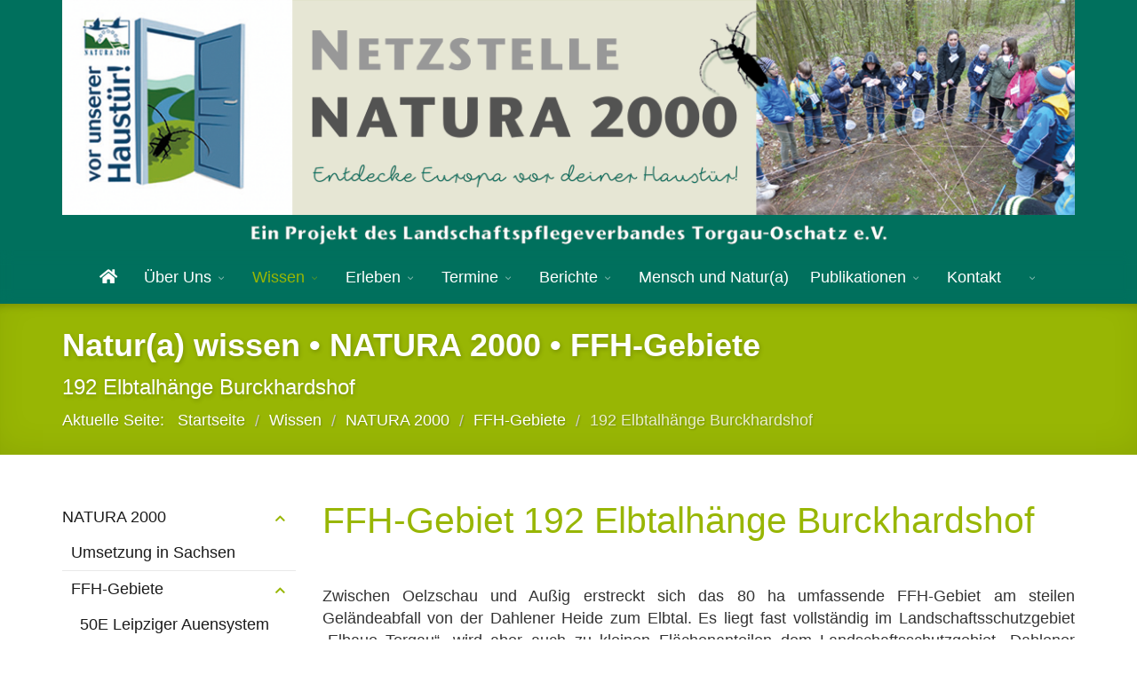

--- FILE ---
content_type: text/html; charset=utf-8
request_url: https://natura-in-nordsachsen.de/natur-a-wissen/natura2000/ffh-gebiete/192-elbtalhaenge-burckhardshof.html
body_size: 16101
content:
<!DOCTYPE html>
<html xmlns="http://www.w3.org/1999/xhtml" xml:lang="de-de" lang="de-de" dir="ltr">
        <head>
        <meta http-equiv="X-UA-Compatible" content="IE=edge">
        <meta name="viewport" content="width=device-width, initial-scale=1">
                <!-- head -->
        <base href="https://natura-in-nordsachsen.de/natur-a-wissen/natura2000/ffh-gebiete/192-elbtalhaenge-burckhardshof.html" />
	<meta http-equiv="content-type" content="text/html; charset=utf-8" />
	<meta name="author" content="Nicole Müller" />
	<title>192 Elbtalhänge Burckhardshof - Natura in Nordsachsen</title>
	<link href="/images/lpv_favicon.png" rel="shortcut icon" type="image/vnd.microsoft.icon" />
	<link href="//fonts.e10f949fcaacdb195442bfb5062d59de-gdprlock/css?family=PT+Sans:regular,italic,700,700italic&amp;subset=latin-ext" rel="stylesheet" type="text/css" />
	<link href="//fonts.e10f949fcaacdb195442bfb5062d59de-gdprlock/css?family=PT+Sans+Narrow:regular,700&amp;subset=latin-ext" rel="stylesheet" type="text/css" />
	<link href="/templates/flex/css/bootstrap.min.css" rel="stylesheet" type="text/css" />
	<link href="/templates/flex/css/font-awesome.min.css" rel="stylesheet" type="text/css" />
	<link href="/templates/flex/css/fa-v4-shims.css" rel="stylesheet" type="text/css" />
	<link href="/templates/flex/css/legacy.css" rel="stylesheet" type="text/css" />
	<link href="/templates/flex/css/template.css" rel="stylesheet" type="text/css" />
	<link href="/templates/flex/css/presets/preset1.css" rel="stylesheet" class="preset" type="text/css" />
	<link href="/plugins/system/gdpr/assets/css/cookieconsent.min.css" rel="stylesheet" type="text/css" />
	<link href="/plugins/system/gdpr/assets/css/jquery.fancybox.min.css" rel="stylesheet" type="text/css" />
	<link href="/media/com_widgetkit/css/site.css" rel="stylesheet" type="text/css" id="widgetkit-site-css" />
	<style type="text/css">
body.site {background-color:#ffffff;}body{font-family:PT Sans, sans-serif; font-size:18px; font-weight:normal; }h1{font-family:PT Sans, sans-serif; font-size:26px; font-weight:700; }h2{font-family:PT Sans, sans-serif; font-size:24px; font-weight:700; }h3{font-family:PT Sans, sans-serif; font-size:22px; font-weight:700; }.sp-megamenu-parent{font-family:PT Sans Narrow, sans-serif; font-size:18px; font-weight:normal; }@media (min-width: 1400px) {
.container {
max-width: 1140px;
}
}#sp-title .sp-page-title-wrapper h2.page_title{font-size:36px;line-height:1.2;letter-spacing:0px;}@media (min-width: 768px) and (max-width: 991px) {#sp-title .sp-page-title-wrapper h2.page_title {font-size:34px;}}@media (max-width: 767px) {#sp-title .sp-page-title-wrapper h2.page_title{ font-size:32px;}}.sp-page-title, .sp-page-title-no-img {height:170px;text-align:left;}#sp-title .sp-page-title-wrapper .page_subtitle{font-size:24px;line-height:1.3;}#sp-logo{ background-color:#00705d;color:#f0f0f0;padding:0px; }#sp-logo a{color:#e0e0e0;}#sp-logo a:hover{color:#ffffff;}#sp-header{ background-color:#00705d;color:#ffffff; }#sp-header a{color:#ffffff;}#sp-header a:hover{color:#98b604;}#sp-page-title{ background-color:#98b604;color:#ffffff; }#sp-page-title a{color:#ffffff;}#sp-page-title a:hover{color:#00705d;}#sp-main-body{ background-color:#ffffff;color:#333333; }#sp-footer{ background-color:#98b604;color:#ffffff; }#sp-footer a{color:#ffffff;}#sp-footer a:hover{color:#eeeeee;}.offcanvas-menu{background:#00705d}.offcanvas-menu ul li a{color: #ffffff}.offcanvas-menu .offcanvas-inner .search input.inputbox{border-color: #ffffff}#sp-header .top-search-wrapper .icon-top-wrapper,#sp-header .top-search-wrapper .icon-top-wrapper >i:before,.sp-megamenu-wrapper > .sp-megamenu-parent >li >a,.sp-megamenu-wrapper #offcanvas-toggler,#sp-header .modal-login-wrapper span,#sp-header .ap-my-account i.pe-7s-user,#sp-header .ap-my-account .info-text,#sp-header .mod-languages,#sp-header .logo,#cart-menu,#cd-menu-trigger,.cd-cart,.cd-cart > i{height:60px;line-height:60px;}.total_products{top:calc(60px / 2 - 22px);}#sp-header,.transparent-wrapper{height:60px;}.transparent,.sticky-top{}#sp-header #sp-menu .sp-megamenu-parent >li >a,#sp-header #sp-menu .sp-megamenu-parent li .sp-dropdown >li >a,#sp-header .top-search-wrapper .icon-top-wrapper i,#sp-header #cd-menu-trigger i,#sp-header .cd-cart i,#sp-header .top-search-wrapper{}#sp-header #sp-menu .sp-dropdown .sp-dropdown-inner{background:#00705d}#sp-header #sp-menu .sp-dropdown .sp-dropdown-inner li.sp-menu-item >a,#sp-header #sp-menu .sp-dropdown .sp-dropdown-inner li.sp-menu-item.separator >a,#sp-header #sp-menu .sp-dropdown .sp-dropdown-inner li.sp-menu-item.separator >a:hover,#sp-header .sp-module-content ul li a,#sp-header .vm-menu .vm-title{color:#ffffff}.sticky .logo,.sticky #cart-menu,.sticky #cd-menu-trigger,.sticky .cd-cart,.sticky .cd-cart >i,.sticky .menu-is-open >i,#sp-header.sticky .modal-login-wrapper span,#sp-header.sticky .ap-my-account i.pe-7s-user,#sp-header.sticky .ap-my-account .info-text,#sp-header.sticky .mod-languages,#sp-header.sticky .top-search-wrapper .icon-top-wrapper,#sp-header.sticky .top-search-wrapper .icon-top-wrapper >i:before,.sticky .sp-megamenu-wrapper > .sp-megamenu-parent >li >a,.sticky .sp-megamenu-wrapper #offcanvas-toggler,.sticky #sp-logo a.logo{ height:60px;line-height:60px; } .sticky .total_products{top: calc(60px / 2 - 22px);} .sticky .sticky__wrapper{background:#00705d; height:60px; -webkit-animation-name:fade-in-down;animation-name:fade-in-down;}.sticky .sticky__wrapper .sp-sticky-logo {height:60px;}.sticky.onepage .sticky__wrapper,.sticky.white .sticky__wrapper,.sticky.transparent .sticky__wrapper{background:#00705d;} #sp-header.sticky #sp-menu .sp-megamenu-wrapper .sp-megamenu-parent >li >a,#sp-header.sticky .top-search-wrapper,#sp-header.sticky .top-search-wrapper .icon-top-wrapper i,#sp-header.sticky #cd-menu-trigger i,#sp-header.sticky .cd-cart i{;}#sp-header.sticky #sp-menu .sp-megamenu-wrapper .sp-megamenu-parent >li.active>a,#sp-header.sticky #sp-menu .sp-megamenu-wrapper .sp-megamenu-parent >li.current-item>a,#sp-header.sticky #sp-menu .sp-megamenu-wrapper .sp-megamenu-parent >li.sp-has-child.active>a,.sticky #offcanvas-toggler >i,.sticky #offcanvas-toggler >i:hover{color:;} h1,h2,h3,h4,h5,h6 {color: #98b604;}div.cc-window.cc-floating{max-width:24em}@media(max-width: 639px){div.cc-window.cc-floating:not(.cc-center){max-width: none}}div.cc-window, span.cc-cookie-settings-toggler{font-size:16px}div.cc-revoke{font-size:14px}div.cc-settings-label,span.cc-cookie-settings-toggle{font-size:14px}div.cc-window.cc-banner{padding:2em 1.8em}div.cc-window.cc-floating{padding:4em 1.8em}input.cc-cookie-checkbox+span:before, input.cc-cookie-checkbox+span:after{border-radius:1px}div.cc-center,div.cc-floating,div.cc-checkbox-container,div.gdpr-fancybox-container div.fancybox-content,ul.cc-cookie-category-list li,fieldset.cc-service-list-title legend{border-radius:0px}div.cc-window a.cc-btn,span.cc-cookie-settings-toggle{border-radius:0px}
	</style>
	<script src="/media/jui/js/jquery.min.js?107522edda42956cbaa85c6ffc36a546" type="text/javascript"></script>
	<script src="/media/jui/js/jquery-noconflict.js?107522edda42956cbaa85c6ffc36a546" type="text/javascript"></script>
	<script src="/media/jui/js/jquery-migrate.min.js?107522edda42956cbaa85c6ffc36a546" type="text/javascript"></script>
	<script src="/templates/flex/js/bootstrap.min.js" type="text/javascript"></script>
	<script src="/templates/flex/js/jquery.easing.min.js" type="text/javascript"></script>
	<script src="/templates/flex/js/main.js" type="text/javascript"></script>
	<script src="/plugins/system/gdpr/assets/js/jquery.fancybox.min.js" type="text/javascript" defer="defer"></script>
	<script src="/plugins/system/gdpr/assets/js/cookieconsent.min.js" type="text/javascript" defer="defer"></script>
	<script src="/plugins/system/gdpr/assets/js/init.js" type="text/javascript" defer="defer"></script>
	<script src="/media/com_widgetkit/js/maps.js" defer="defer" type="text/javascript"></script>
	<script src="/media/com_widgetkit/lib/uikit/dist/js/uikit.min.js" type="text/javascript"></script>
	<script src="/media/com_widgetkit/lib/uikit/dist/js/uikit-icons.min.js" type="text/javascript"></script>
	<script type="text/javascript">
var sp_preloader = "1";var sp_offanimation = "default";var stickyHeaderVar = "1";var stickyHeaderAppearPoint = 250;var gdprConfigurationOptions = { complianceType: 'opt-out',
																			  cookieConsentLifetime: 365,
																			  cookieConsentSamesitePolicy: '',
																			  cookieConsentSecure: 0,
																			  disableFirstReload: 0,
																	  		  blockJoomlaSessionCookie: 1,
																			  blockExternalCookiesDomains: 0,
																			  externalAdvancedBlockingModeCustomAttribute: '',
																			  allowedCookies: '',
																			  blockCookieDefine: 0,
																			  autoAcceptOnNextPage: 0,
																			  revokable: 1,
																			  lawByCountry: 0,
																			  checkboxLawByCountry: 0,
																			  blockPrivacyPolicy: 1,
																			  cacheGeolocationCountry: 0,
																			  countryAcceptReloadTimeout: 1000,
																			  usaCCPARegions: null,
																			  countryEnableReload: 1,
																			  customHasLawCountries: [""],
																			  dismissOnScroll: 0,
																			  dismissOnTimeout: 0,
																			  containerSelector: 'html',
																			  hideOnMobileDevices: 0,
																			  autoFloatingOnMobile: 0,
																			  autoFloatingOnMobileThreshold: 1024,
																			  autoRedirectOnDecline: 0,
																			  autoRedirectOnDeclineLink: '',
																			  showReloadMsg: 0,
																			  showReloadMsgText: 'Applying preferences and reloading the page...',
																			  defaultClosedToolbar: 0,
																			  toolbarLayout: 'basic',
																			  toolbarTheme: 'block',
																			  toolbarButtonsTheme: 'decline_first',
																			  revocableToolbarTheme: 'basic',
																			  toolbarPosition: 'center',
																			  toolbarCenterTheme: 'compact',
																			  revokePosition: 'revoke-bottom',
																			  toolbarPositionmentType: 1,
																			  positionCenterSimpleBackdrop: 0,
																			  positionCenterBlurEffect: 1,
																			  preventPageScrolling: 0,
																			  popupEffect: 'fade',
																			  popupBackground: '#00705d',
																			  popupText: '#ffffff',
																			  popupLink: '#ffffff',
																			  buttonBackground: '#98b604',
																			  buttonBorder: '#ffffff',
																			  buttonText: '#ffffff',
																			  highlightOpacity: '90',
																			  highlightBackground: '#d93b3b',
																			  highlightBorder: '#ffffff',
																			  highlightText: '#ffffff',
																			  highlightDismissBackground: '#333333',
																		  	  highlightDismissBorder: '#ffffff',
																		 	  highlightDismissText: '#ffffff',
																			  hideRevokableButton: 0,
																			  hideRevokableButtonOnscroll: 0,
																			  customRevokableButton: 1,
																			  customRevokableButtonAction: 0,
																			  headerText: 'Auf der Website verwendete Cookies!',
																			  messageText: 'Diese Website verwendet Cookies, um Ihnen das bestmögliche Erlebnis auf unserer Website zu ermöglichen.',
																			  denyMessageEnabled: 1, 
																			  denyMessage: '<span>Diese Website verwendet Cookies, um Ihnen das bestmögliche Erlebnis auf unserer Website zu ermöglichen.&nbsp;</span>Sie haben jedoch die Verwendung von Cookies abgelehnt. Um das bestmögliche Erlebnis auf dieser Website zu gewährleisten, stimmen Sie der Verwendung von Cookies zu.   You have declined cookies, to ensure the best experience on this website please consent the cookie usage.',
																			  placeholderBlockedResources: 1, 
																			  placeholderBlockedResourcesAction: 'accept',
																	  		  placeholderBlockedResourcesText: 'You must accept cookies and reload the page to view this content',
																			  placeholderIndividualBlockedResourcesText: 'You must accept cookies from {domain} and reload the page to view this content',
																			  placeholderIndividualBlockedResourcesAction: 0,
																			  placeholderOnpageUnlock: 0,
																			  scriptsOnpageUnlock: 0,
																			  dismissText: 'Schließen',
																			  allowText: 'Cookies erlauben',
																			  denyText: 'Cookies ablehnen',
																			  cookiePolicyLinkText: '',
																			  cookiePolicyLink: 'javascript:void(0)',
																			  cookiePolicyRevocableTabText: 'Cookies',
																			  privacyPolicyLinkText: 'Datenschutzerklärung',
																			  privacyPolicyLink: '/Datenschutz.html',
																			  enableGdprBulkConsent: 0,
																			  enableCustomScriptExecGeneric: 0,
																			  customScriptExecGeneric: '',
																			  categoriesCheckboxTemplate: 'cc-checkboxes-light',
																			  toggleCookieSettings: 1,
																			  toggleCookieSettingsLinkedView: 0,
 																			  toggleCookieSettingsLinkedViewSefLink: '/component/gdpr/',
																	  		  toggleCookieSettingsText: '<span class="cc-cookie-settings-toggle">Einstellungen <span class="cc-cookie-settings-toggler">&#x25EE;</span></span>',
																			  toggleCookieSettingsButtonBackground: '#333333',
																			  toggleCookieSettingsButtonBorder: '#ffffff',
																			  toggleCookieSettingsButtonText: '#ffffff',
																			  showLinks: 1,
																			  blankLinks: '_blank',
																			  autoOpenPrivacyPolicy: 0,
																			  openAlwaysDeclined: 1,
																			  cookieSettingsLabel: 'Cookieseinstellungen',
															  				  cookieSettingsDesc: 'Wählen Sie aus, welche Art von Cookies Sie deaktivieren möchten, indem Sie auf die Kontrollkästchen klicken. Klicken Sie auf einen Kategorienamen, um weitere Informationen zu verwendeten Cookies zu erhalten.',
																			  cookieCategory1Enable: 1,
																			  cookieCategory1Name: 'Notwendig',
																			  cookieCategory1Locked: 0,
																			  cookieCategory2Enable: 1,
																			  cookieCategory2Name: 'Präferenz Cookies',
																			  cookieCategory2Locked: 0,
																			  cookieCategory3Enable: 1,
																			  cookieCategory3Name: 'Statistiken',
																			  cookieCategory3Locked: 0,
																			  cookieCategory4Enable: 0,
																			  cookieCategory4Name: 'Marketing',
																			  cookieCategory4Locked: 0,
																			  cookieCategoriesDescriptions: {},
																			  alwaysReloadAfterCategoriesChange: 1,
																			  preserveLockedCategories: 1,
																			  declineButtonBehavior: 'hard',
																			  reloadOnfirstDeclineall: 0,
																			  trackExistingCheckboxSelectors: '',
															  		  		  trackExistingCheckboxConsentLogsFormfields: 'name,email,subject,message',
																			  allowallShowbutton: 0,
																			  allowallText: 'Allow all cookies',
																			  allowallButtonBackground: '#ffffff',
																			  allowallButtonBorder: '#ffffff',
																			  allowallButtonText: '#000000',
																			  allowallButtonTimingAjax: 'fast',
																			  includeAcceptButton: 0,
																			  trackConsentDate: 0,
																			  execCustomScriptsOnce: 1,
																			  optoutIndividualResources: 0,
																			  blockIndividualResourcesServerside: 0,
																			  disableSwitchersOptoutCategory: 0,
																			  allowallIndividualResources: 1,
																			  blockLocalStorage: 0,
																			  blockSessionStorage: 0,
																			  externalAdvancedBlockingModeTags: 'iframe,script,img,source,link',
																			  enableCustomScriptExecCategory1: 0,
																			  customScriptExecCategory1: '',
																			  enableCustomScriptExecCategory2: 0,
																			  customScriptExecCategory2: '',
																			  enableCustomScriptExecCategory3: 0,
																			  customScriptExecCategory3: '',
																			  enableCustomScriptExecCategory4: 0,
																			  customScriptExecCategory4: '',
																			  enableCustomDeclineScriptExecCategory1: 0,
																			  customScriptDeclineExecCategory1: '',
																			  enableCustomDeclineScriptExecCategory2: 0,
																			  customScriptDeclineExecCategory2: '',
																			  enableCustomDeclineScriptExecCategory3: 0,
																			  customScriptDeclineExecCategory3: '',
																			  enableCustomDeclineScriptExecCategory4: 0,
																			  customScriptDeclineExecCategory4: '',
																			  enableCMPStatistics: 0,
																			  enableCMPAds: 0,																			  
																			  debugMode: 0
																		};var gdpr_ajax_livesite='https://natura-in-nordsachsen.de/';var gdpr_enable_log_cookie_consent=1;var gdprUseCookieCategories=1;var gdpr_ajaxendpoint_cookie_category_desc='https://natura-in-nordsachsen.de/index.php?option=com_gdpr&task=user.getCookieCategoryDescription&format=raw';var gdprCookieCategoryDisabled2=1;var gdprCookieCategoryDisabled3=1;var gdprCookieCategoryDisabled4=1;var gdprJSessCook='111f4adf50cd450bacfb0b1a5373d65f';var gdprJSessVal='760a9f78b93b4a1f9899d590551d7033';var gdprJAdminSessCook='4100d72e8c4a5c52f3fa9ac6fc7c8211';var gdprPropagateCategoriesSession=1;var gdprAlwaysPropagateCategoriesSession=1;var gdprFancyboxWidth=700;var gdprFancyboxHeight=800;var gdprCloseText='Schließen';GOOGLE_MAPS_API_KEY = "AIzaSyC76Zzd6mJEkDER7TIziFc82g5atYEwsEg";
	</script>
	<meta property="og:url" content="https://natura-in-nordsachsen.de/natur-a-wissen/natura2000/ffh-gebiete/192-elbtalhaenge-burckhardshof.html" />
	<meta property="og:site_name" content="Natura in Nordsachsen" />
	<meta property="og:type" content="article" />
	<meta property="og:title" content="FFH-Gebiet 192 Elbtalhänge Burckhardshof" />
	<meta property="og:description" content="Zwischen Oelzschau und Außig erstreckt sich das 80 ha umfassende FFH-Gebiet am steilen Geländeabfall von der Dahlener Heide zum Elbtal. Es liegt..." />
	<meta name="twitter:card" content="summary" />
	<meta name="twitter:site" content="Natura in Nordsachsen" />
	<meta name="twitter:title" content="FFH-Gebiet 192 Elbtalhänge Burckhardshof" />
	<meta name="twitter:description" content="Zwischen Oelzschau und Außig erstreckt sich das 80 ha umfassende FFH-Gebiet am steilen Geländeabfall von der Dahlener Heide zum Elbtal. Es liegt..." />

                <link href="/templates/flex/css/natura.css" rel="stylesheet" type="text/css" />
    </head>
    <body class="site com-content view-article no-layout no-task itemid-396 de-de ltr sticky-header layout-fluid off-canvas-menu-init">
    
    	        <div class="body-wrapper off-canvas-menu-wrap">
            <div class="body-innerwrapper body_innerwrapper_overflow">
    			<div class="sp-pre-loader"><div class="loader-flip"></div></div><section id="sp-logo" class=" centered"><div class="container"><div class="row"><div id="sp-logo" class="col-lg-12"><div class="sp-column centered"><a class="logo" href="/"><img class="sp-default-logo hidden-xs" src="/images/lpv_header4_neu.png" alt="Natura in Nordsachsen"><img class="sp-retina-logo hidden-xs" src="/images/lpv_header4_neu.png" alt="Natura in Nordsachsen"><img class="sp-default-logo visible-xs-block" src="/images/lpv_small.png" alt="Natura in Nordsachsen"></a></div></div></div></div></section><header id="sp-header" class=" centered"><div class="container"><div class="row"><div id="sp-menu" class="col-lg-12"><div class="sp-column centered">			<div class="sp-megamenu-wrapper">
				<a id="offcanvas-toggler" class="visible-sm visible-xs" href="#" aria-label="Menu"><i class="fas fa-bars" aria-hidden="true" title="Menu"></i></a>
				<ul class="sp-megamenu-parent menu-slide-down hidden-sm hidden-xs"><li class="sp-menu-item"><a  href="/"  ><i class="fa fas fa-home"></i></a></li><li class="sp-menu-item sp-has-child"><a  href="/ueber-uns/netzstelle-natura-2000.html"  >Über Uns</a><div class="sp-dropdown sp-dropdown-main sp-menu-right" style="width: 240px;"><div class="sp-dropdown-inner"><ul class="sp-dropdown-items"><li class="sp-menu-item"><a  href="/ueber-uns/dv-fuer-landschaftspflege-e-v.html"  >DV für Landschaftspflege e.V. </a></li><li class="sp-menu-item"><a  href="/ueber-uns/lpv-torgau-oschatz-e-v.html"  >LPV Torgau-Oschatz e.V.</a></li><li class="sp-menu-item sp-has-child"><a  href="/ueber-uns/netzstelle-natura-2000.html"  >Netzstelle NATURA 2000</a><div class="sp-dropdown sp-dropdown-sub sp-menu-right" style="width: 240px;"><div class="sp-dropdown-inner"><ul class="sp-dropdown-items"><li class="sp-menu-item"><a  href="/ueber-uns/netzstelle-natura-2000/projektlaufzeit-2013-2015.html"  >Projektlaufzeit 2013 - 2015</a></li><li class="sp-menu-item"><a  href="/ueber-uns/netzstelle-natura-2000/projektlaufzeit-2016-2018.html"  >Projektlaufzeit 2016 - 2018</a></li><li class="sp-menu-item"><a  href="/ueber-uns/netzstelle-natura-2000/projektlaufzeit-2018-2022.html"  >Projektlaufzeit 2018 - 2022</a></li><li class="sp-menu-item"><a  href="/ueber-uns/netzstelle-natura-2000/projektlaufzeit-2022-2023.html"  >Projektlaufzeit 2022 - 2023</a></li></ul></div></div></li><li class="sp-menu-item"><a  href="/ueber-uns/netzwerkpartner.html"  >Netzwerkpartner</a></li></ul></div></div></li><li class="sp-menu-item sp-has-child active"><a  href="/natur-a-wissen/natura2000.html"  >Wissen</a><div class="sp-dropdown sp-dropdown-main sp-menu-right" style="width: 240px;"><div class="sp-dropdown-inner"><ul class="sp-dropdown-items"><li class="sp-menu-item sp-has-child active"><a  href="/natur-a-wissen/natura2000.html"  >NATURA 2000</a><div class="sp-dropdown sp-dropdown-sub sp-menu-right" style="width: 240px;"><div class="sp-dropdown-inner"><ul class="sp-dropdown-items"><li class="sp-menu-item"><a  href="/natur-a-wissen/natura2000/lebensraeume-2.html"  >Umsetzung in Sachsen</a></li><li class="sp-menu-item sp-has-child active"><a  href="/natur-a-wissen/natura2000/ffh-gebiete.html"  >FFH-Gebiete</a><div class="sp-dropdown sp-dropdown-sub sp-menu-right" style="width: 240px;"><div class="sp-dropdown-inner"><ul class="sp-dropdown-items"><li class="sp-menu-item"><a  href="/natur-a-wissen/natura2000/ffh-gebiete/50e-leipziger-auensystem.html"  >50E Leipziger Auensystem</a></li><li class="sp-menu-item"><a  href="/natur-a-wissen/natura2000/ffh-gebiete/laubwaelder-der-dahlener-heide.html"  >55E Laubwälder der Dahlener Heide</a></li><li class="sp-menu-item"><a  href="/natur-a-wissen/natura2000/ffh-gebiete/59e-grosser-teich-torgau-und-benachbarte-teiche.html"  >59E Großer Teich Torgau und benachbarte Teiche</a></li><li class="sp-menu-item"><a  href="/natur-a-wissen/natura2000/ffh-gebiete/64e-elbta-zwischen-muehlberg-und-greudnitz.html"  >64E Elbtal zwischen Mühlberg und Greudnitz</a></li><li class="sp-menu-item"><a  href="/natur-a-wissen/natura2000/ffh-gebiete/65e-vereinigte-mulde-und-muldeauen.html"  >65E Vereinigte Mulde und Muldeauen</a></li><li class="sp-menu-item"><a  href="/natur-a-wissen/natura2000/ffh-gebiete/67e-kaemmereiforst.html"  >67E Kämmereiforst</a></li><li class="sp-menu-item"><a  href="/natur-a-wissen/natura2000/ffh-gebiete/191-duenengebiet-dautzschen-doebrichau.html"  >191 Dünengebiet Dautzschen-Döbrichau</a></li><li class="sp-menu-item current-item active"><a  href="/natur-a-wissen/natura2000/ffh-gebiete/192-elbtalhaenge-burckhardshof.html"  >192 Elbtalhänge Burckhardshof</a></li><li class="sp-menu-item"><a  href="/natur-a-wissen/natura2000/ffh-gebiete/193-dommitzscher-grenzbachgebiet.html"  >193 Dommitzscher Grenzbachgebiet</a></li><li class="sp-menu-item"><a  href="/natur-a-wissen/natura2000/ffh-gebiete/194-buchenwald-kossa.html"  >194 Buchenwald Kossa</a></li><li class="sp-menu-item"><a  href="/natur-a-wissen/natura2000/ffh-gebiete/195-schwarzbachniederung-mit-sprottabruch.html"  >195 Schwarzbachniederung mit Sprottabruch</a></li><li class="sp-menu-item"><a  href="/natur-a-wissen/natura2000/ffh-gebiete/196-presseler-heidewald-und-moorgebiet.html"  >196 Presseler Heidewald- und Moorgebiet</a></li><li class="sp-menu-item"><a  href="/natur-a-wissen/natura2000/ffh-gebiete/201-dahle-und-tauschke.html"  >201 Dahle und Tauschke</a></li><li class="sp-menu-item"><a  href="/natur-a-wissen/natura2000/ffh-gebiete/202-wermsdorfer-waldteichkette.html"  >202 Wermsdorfer Waldteichkette</a></li><li class="sp-menu-item"><a  href="/natur-a-wissen/natura2000/ffh-gebiete/204-doellnitz-und-mutzschener-wasser.html"  >204 Döllnitz und Mutzschener Wasser</a></li><li class="sp-menu-item"><a  href="/natur-a-wissen/natura2000/ffh-gebiete/205-collmberg-und-oschatzer-kirchenwald.html"  >205 Collmberg und Oschatzer Kirchenwald</a></li><li class="sp-menu-item"><a  href="/natur-a-wissen/natura2000/ffh-gebiete/208-ehemaliger-uebungsplatz-mit-paupitzscher-see.html"  >208 Ehemaliger Übungsplatz mit Paupitzscher See</a></li><li class="sp-menu-item"><a  href="/natur-a-wissen/natura2000/ffh-gebiete/209-sproedaer-wald-und-triftholz.html"  >209 Sprödaer Wald und Triftholz</a></li><li class="sp-menu-item"><a  href="/natur-a-wissen/natura2000/ffh-gebiete/210-leinegebiet.html"  >210 Leinegebiet</a></li><li class="sp-menu-item"><a  href="/natur-a-wissen/natura2000/ffh-gebiete/211-woelpener-torfwiesen.html"  >211 Wölpener Torfwiesen</a></li><li class="sp-menu-item"><a  href="/natur-a-wissen/natura2000/ffh-gebiete/212-partheaue.html"  >212 Partheaue</a></li><li class="sp-menu-item"><a  href="/natur-a-wissen/natura2000/ffh-gebiete/215-broesen-glesien-und-tannewald.html"  >215 Brösen Glesien und Tannewald</a></li><li class="sp-menu-item"><a  href="/natur-a-wissen/natura2000/ffh-gebiete/216-bienitz-und-moormergelgebiet.html"  >216 Bienitz und Moormergelgebiet</a></li></ul></div></div></li><li class="sp-menu-item"><a  href="/natur-a-wissen/natura2000/vogelschutzgebiete.html"  >Vogelschutzgebiete</a></li></ul></div></div></li><li class="sp-menu-item sp-has-child"><a  href="/natur-a-wissen/biologische-vielfalt.html"  >Biologische Vielfalt</a><div class="sp-dropdown sp-dropdown-sub sp-menu-right" style="width: 240px;"><div class="sp-dropdown-inner"><ul class="sp-dropdown-items"><li class="sp-menu-item sp-has-child"><a  href="/natur-a-wissen/biologische-vielfalt/lebensraeume.html"  >Lebensräume</a><div class="sp-dropdown sp-dropdown-sub sp-menu-right" style="width: 240px;"><div class="sp-dropdown-inner"><ul class="sp-dropdown-items"><li class="sp-menu-item"><a  href="/natur-a-wissen/biologische-vielfalt/lebensraeume/flachland-maehwiese.html"  >Flachland-Mähwiese</a></li><li class="sp-menu-item"><a  href="/natur-a-wissen/biologische-vielfalt/lebensraeume/eutrophes-stillgewaesser.html"  >Eutrophes Stillgewässer</a></li><li class="sp-menu-item"><a  href="/natur-a-wissen/biologische-vielfalt/lebensraeume/flussaue.html"  >Flussaue</a></li><li class="sp-menu-item"><a  href="/natur-a-wissen/biologische-vielfalt/lebensraeume/fliessgewaesser.html"  >Fließgewässer</a></li><li class="sp-menu-item"><a  href="/natur-a-wissen/biologische-vielfalt/lebensraeume/alt-und-totholz.html"  >Alt- und Totholz</a></li></ul></div></div></li><li class="sp-menu-item sp-has-child"><a  href="/natur-a-wissen/biologische-vielfalt/arten.html"  >Arten</a><div class="sp-dropdown sp-dropdown-sub sp-menu-right" style="width: 240px;"><div class="sp-dropdown-inner"><ul class="sp-dropdown-items"><li class="sp-menu-item"><a  href="/natur-a-wissen/biologische-vielfalt/arten/heldbock.html"  >Heldbock</a></li><li class="sp-menu-item"><a  href="/natur-a-wissen/biologische-vielfalt/arten/dunkler-wiesenknopf-ameisenblaeuling.html"  >Dunkler Wiesenknopf-Ameisenbläuling</a></li><li class="sp-menu-item"><a  href="/natur-a-wissen/biologische-vielfalt/arten/weissstorch.html"  >Weißstorch</a></li><li class="sp-menu-item"><a  href="/natur-a-wissen/biologische-vielfalt/arten/kiebitz.html"  >Kiebitz</a></li><li class="sp-menu-item"><a  href="/natur-a-wissen/biologische-vielfalt/arten/fischotter.html"  >Fischotter</a></li><li class="sp-menu-item"><a  href="/natur-a-wissen/biologische-vielfalt/arten/kammmolch.html"  >Kammmolch</a></li><li class="sp-menu-item"><a  href="/natur-a-wissen/biologische-vielfalt/arten/rotbauchunke.html"  >Rotbauchunke</a></li><li class="sp-menu-item"><a  href="/natur-a-wissen/biologische-vielfalt/arten/biber.html"  >Biber</a></li><li class="sp-menu-item"><a  href="/natur-a-wissen/biologische-vielfalt/arten/eisvogel.html"  >Eisvogel</a></li><li class="sp-menu-item"><a  href="/natur-a-wissen/biologische-vielfalt/arten/neuntoeter.html"  >Neuntöter</a></li></ul></div></div></li></ul></div></div></li></ul></div></div></li><li class="sp-menu-item sp-has-child"><a  href="/natur-a-erleben/bildungsangebote.html"  >Erleben</a><div class="sp-dropdown sp-dropdown-main sp-menu-right" style="width: 240px;"><div class="sp-dropdown-inner"><ul class="sp-dropdown-items"><li class="sp-menu-item"><a  href="/natur-a-erleben/veranstaltungen.html"  >Veranstaltungen</a></li><li class="sp-menu-item sp-has-child"><a  href="/natur-a-erleben/bildungsangebote.html"  >Bildungsangebote</a><div class="sp-dropdown sp-dropdown-sub sp-menu-right" style="width: 240px;"><div class="sp-dropdown-inner"><ul class="sp-dropdown-items"><li class="sp-menu-item"><a  href="/natur-a-erleben/bildungsangebote/kita-grundschule.html"  >Kita / Grundschulen</a></li><li class="sp-menu-item"><a  href="/natur-a-erleben/bildungsangebote/oberschule-gymnasium.html"  >Oberschulen / Gymnasien</a></li><li class="sp-menu-item"><a  href="/natur-a-erleben/bildungsangebote/erwachsene-vereine.html"  >Erwachsene / Vereine</a></li></ul></div></div></li><li class="sp-menu-item sp-has-child"><a  href="/natur-a-erleben/entdeckertouren.html"  >Natura 2000-Entdeckertouren</a><div class="sp-dropdown sp-dropdown-sub sp-menu-right" style="width: 240px;"><div class="sp-dropdown-inner"><ul class="sp-dropdown-items"><li class="sp-menu-item"><a  href="/natur-a-erleben/entdeckertouren/entdeckertour-1.html"  >Entdeckertour 1</a></li><li class="sp-menu-item"><a  href="/natur-a-erleben/entdeckertouren/entdeckertour-2.html"  >Entdeckertour 2</a></li><li class="sp-menu-item"><a  href="/natur-a-erleben/entdeckertouren/entdeckertour-3.html"  >Entdeckertour 3</a></li><li class="sp-menu-item"><a  href="/natur-a-erleben/entdeckertouren/entdeckertour-4.html"  >Entdeckertour 4</a></li><li class="sp-menu-item"><a  href="/natur-a-erleben/entdeckertouren/entdeckertour-5.html"  >Entdeckertour 5</a></li><li class="sp-menu-item"><a  href="/natur-a-erleben/entdeckertouren/entdeckertour-6.html"  >Entdeckertour 6</a></li><li class="sp-menu-item"><a  href="/natur-a-erleben/entdeckertouren/entdeckertour-7.html"  >Entdeckertour 7</a></li><li class="sp-menu-item"><a  href="/natur-a-erleben/entdeckertouren/entdeckertour-8.html"  >Entdeckertour 8</a></li><li class="sp-menu-item"><a  href="/natur-a-erleben/entdeckertouren/entdeckertour-9.html"  >Entdeckertour 9</a></li><li class="sp-menu-item"><a  href="/natur-a-erleben/entdeckertouren/entdeckertour-10.html"  >Entdeckertour 10</a></li><li class="sp-menu-item"><a  href="/natur-a-erleben/entdeckertouren/entdeckertour-11.html"  >Entdeckertour 11</a></li><li class="sp-menu-item"><a  href="/natur-a-erleben/entdeckertouren/entdeckertour-12.html"  >Entdeckertour 12</a></li><li class="sp-menu-item"><a  href="/natur-a-erleben/entdeckertouren/entdeckertour-13.html"  >Entdeckertour 13</a></li><li class="sp-menu-item"><a  href="/natur-a-erleben/entdeckertouren/entdeckertour-14.html"  >Entdeckertour 14</a></li><li class="sp-menu-item"><a  href="/natur-a-erleben/entdeckertouren/entdeckertour-15.html"  >Entdeckertour 15</a></li><li class="sp-menu-item"><a  href="/natur-a-erleben/entdeckertouren/entdeckertour-16.html"  >Entdeckertour 16</a></li><li class="sp-menu-item"><a  href="/natur-a-erleben/entdeckertouren/rotmilan-rundweg.html"  >Rotmilan-Rundweg</a></li><li class="sp-menu-item"><a  href="/natur-a-erleben/entdeckertouren/graues-langohr-rundweg.html"  >Graues Langohr-Rundweg </a></li><li class="sp-menu-item"><a  href="/natur-a-erleben/entdeckertouren/heldbock-rundweg.html"  >Heldbock-Rundweg </a></li><li class="sp-menu-item"><a  href="/natur-a-erleben/entdeckertouren/kohlhaas-rundweg.html"  >Kohlhaas-Rundweg </a></li></ul></div></div></li></ul></div></div></li><li class="sp-menu-item sp-has-child"><a  href="/termine.html"  >Termine</a><div class="sp-dropdown sp-dropdown-main sp-menu-right" style="width: 240px;"><div class="sp-dropdown-inner"><ul class="sp-dropdown-items"><li class="sp-menu-item"><a  href="/termine.html"  >Terminübersicht</a></li><li class="sp-menu-item"><a  href="/termine/aktionstag-fachveranstaltung.html"  >Aktionstag / Fachveranstaltung</a></li><li class="sp-menu-item"><a  href="/termine/exkursion-wanderung.html"  >Exkursion / Natur(a)-Vergnügen</a></li><li class="sp-menu-item"><a  href="/termine/gta-neigungskurs.html"  >GTA / Neigungskurs</a></li><li class="sp-menu-item"><a  href="/termine/info-stand-veranstaltung.html"  >Ausstellung / Info-Stand</a></li><li class="sp-menu-item"><a  href="/termine/projekttage.html"  >Projekttag / Projektwoche</a></li><li class="sp-menu-item"><a  href="/termine/vortrag-stammtisch.html"  >Vortrag / Stammtisch </a></li></ul></div></div></li><li class="sp-menu-item sp-has-child"><a  href="/natur-a-berichte.html"  >Berichte</a><div class="sp-dropdown sp-dropdown-main sp-dropdown-mega sp-menu-center" style="width: 400px;left: -200px;"><div class="sp-dropdown-inner"><div class="row"><div class="col-sm-12"><div class="sp-module "><div class="sp-module-content"><div class="latest-articles">
	<div itemscope itemtype="http://schema.org/Article">
		<a href="/natur-a-berichte/bus-exkursion-ins-muegelner-land.html" class="latest-news-title" itemprop="url">
			               <span class="date">
               <small data-toggle="tooltip">11 / 08</small>
               <span class="year">2021</span>
               </span>
               
				<span class="latest-articles-title" itemprop="name">
					Bus-Exkursion ins Mügelner Land				</span>
					</a>
        <div class="clearfix"></div>
	</div>
	<div itemscope itemtype="http://schema.org/Article">
		<a href="/natur-a-berichte/im-revier-des-kammmolchs.html" class="latest-news-title" itemprop="url">
			               <span class="date">
               <small data-toggle="tooltip">09 / 28</small>
               <span class="year">2021</span>
               </span>
               
				<span class="latest-articles-title" itemprop="name">
					Im Revier des Kammmolchs				</span>
					</a>
        <div class="clearfix"></div>
	</div>
	<div itemscope itemtype="http://schema.org/Article">
		<a href="/natur-a-berichte/auf-der-suche-nach-dem-schatten.html" class="latest-news-title" itemprop="url">
			               <span class="date">
               <small data-toggle="tooltip">06 / 29</small>
               <span class="year">2021</span>
               </span>
               
				<span class="latest-articles-title" itemprop="name">
					Auf der Suche nach dem Schatten				</span>
					</a>
        <div class="clearfix"></div>
	</div>
	<div itemscope itemtype="http://schema.org/Article">
		<a href="/natur-a-berichte/bus-exkursion-in-das-dommitzscher-grenzbachgebiet.html" class="latest-news-title" itemprop="url">
			               <span class="date">
               <small data-toggle="tooltip">10 / 27</small>
               <span class="year">2020</span>
               </span>
               
				<span class="latest-articles-title" itemprop="name">
					Bus-Exkursion in das Dommitzscher Grenzbachgebiet				</span>
					</a>
        <div class="clearfix"></div>
	</div>
	<div itemscope itemtype="http://schema.org/Article">
		<a href="/natur-a-berichte/mystischer-aufstieg.html" class="latest-news-title" itemprop="url">
			               <span class="date">
               <small data-toggle="tooltip">10 / 16</small>
               <span class="year">2020</span>
               </span>
               
				<span class="latest-articles-title" itemprop="name">
					Mystischer Aufstieg				</span>
					</a>
        <div class="clearfix"></div>
	</div>
	<div itemscope itemtype="http://schema.org/Article">
		<a href="/natur-a-berichte/wanderung-rund-um-dahlen.html" class="latest-news-title" itemprop="url">
			               <span class="date">
               <small data-toggle="tooltip">09 / 24</small>
               <span class="year">2020</span>
               </span>
               
				<span class="latest-articles-title" itemprop="name">
					Wanderung rund um Dahlen				</span>
					</a>
        <div class="clearfix"></div>
	</div>
	<div itemscope itemtype="http://schema.org/Article">
		<a href="/natur-a-berichte/urige-waelder-und-geheimnisvolle-moore.html" class="latest-news-title" itemprop="url">
			               <span class="date">
               <small data-toggle="tooltip">09 / 22</small>
               <span class="year">2020</span>
               </span>
               
				<span class="latest-articles-title" itemprop="name">
					Urige Wälder und geheimnisvolle Moore				</span>
					</a>
        <div class="clearfix"></div>
	</div>
	<div itemscope itemtype="http://schema.org/Article">
		<a href="/natur-a-berichte/wanderung-durch-die-dahlener-heide-bei-lausa.html" class="latest-news-title" itemprop="url">
			               <span class="date">
               <small data-toggle="tooltip">08 / 22</small>
               <span class="year">2020</span>
               </span>
               
				<span class="latest-articles-title" itemprop="name">
					Wanderung durch die Dahlener Heide bei Lausa				</span>
					</a>
        <div class="clearfix"></div>
	</div>
</div><div class="clearfix"></div>
</div></div></div></div></div></div></li><li class="sp-menu-item"><a  href="/mensch-und-natur-a.html"  >Mensch und Natur(a)</a></li><li class="sp-menu-item sp-has-child"><a  href="/publikationen.html"  >Publikationen</a><div class="sp-dropdown sp-dropdown-main sp-menu-right" style="width: 240px;"><div class="sp-dropdown-inner"><ul class="sp-dropdown-items"><li class="sp-menu-item"><a  href="/publikationen/publikationen.html"  >Publikationen</a></li><li class="sp-menu-item"><a  href="/publikationen/natur-a-kalender-2023.html"  >Natur(a) Kalender 2023</a></li><li class="sp-menu-item"><a  href="/publikationen/natur-a-kalender-2022.html"  >Natur(a) Kalender 2022</a></li><li class="sp-menu-item"><a  href="/publikationen/natur-a-kalender-2021.html"  >Natur(a) Kalender 2021</a></li><li class="sp-menu-item"><a  href="/publikationen/natur-a-kalender-2020.html"  >Natur(a) Kalender 2020</a></li><li class="sp-menu-item"><a  href="/publikationen/natur-a-kalender-2019.html"  >Natur(a) Kalender 2019</a></li><li class="sp-menu-item"><a  href="/publikationen/natur-a-kalender-2018.html"  >Natur(a) Kalender 2018</a></li><li class="sp-menu-item"><a  href="/publikationen/natura-postkarten.html"  >Natur(a) Postkarten</a></li><li class="sp-menu-item"><a  href="/publikationen/natura-poster.html"  >Natur(a) Poster</a></li><li class="sp-menu-item"><a  href="/publikationen/natura-tagebuch-malbuch-und-memo.html"  >Natur(a) -Tagebuch, Malbuch und Memo</a></li><li class="sp-menu-item"><a  href="/publikationen/projekthefte-und-materialkisten.html"  >Natura 2000 Projekthefte und Materialkisten im Altkreis Delitzsch</a></li></ul></div></div></li><li class="sp-menu-item"><a  href="/kontakt.html"  >Kontakt</a></li><li class="sp-menu-item sp-has-child"><a  href="/impressum.html"  ></a><div class="sp-dropdown sp-dropdown-main sp-menu-right" style="width: 240px;"><div class="sp-dropdown-inner"><ul class="sp-dropdown-items"><li class="sp-menu-item"><a  href="/impressum/datenschutzerklaerung.html"  >Datenschutzerklärung</a></li></ul></div></div></li></ul>			</div>
		</div></div></div></div></header><section id="sp-page-title"><div class="row"><div id="sp-title" class="col-lg-12"><div class="sp-column"><div class="sp-page-title-wrapper"><div class="sp-page-title-no-img gentle-stars text-shadow"><div class="container"><h2 class="page_title" itemprop="headline">Natur(a) wissen • NATURA 2000 • FFH-Gebiete</h2><h3 class="page_subtitle">192 Elbtalhänge Burckhardshof</h3>
<ol itemscope itemtype="https://schema.org/BreadcrumbList" class="breadcrumb">
	<span>Aktuelle Seite: &#160;</span>			<li itemprop="itemListElement" itemscope itemtype="https://schema.org/ListItem">
									<a itemprop="item" href="/" class="pathway">
                    <span itemprop="name">
					  Startseite                    </span>
                    </a>
				
                
                                            <span class="breadcrumb_divider"> / <span>  
                             
				                  
				<meta itemprop="position" content="1">
			</li>
					<li itemprop="itemListElement" itemscope itemtype="https://schema.org/ListItem">
									<a itemprop="item" href="/natur-a-wissen/natura2000.html" class="pathway">
                    <span itemprop="name">
					  Wissen                    </span>
                    </a>
				
                
                                            <span class="breadcrumb_divider"> / <span>  
                             
				                  
				<meta itemprop="position" content="2">
			</li>
					<li itemprop="itemListElement" itemscope itemtype="https://schema.org/ListItem">
									<a itemprop="item" href="/natur-a-wissen/natura2000.html" class="pathway">
                    <span itemprop="name">
					  NATURA 2000                    </span>
                    </a>
				
                
                                            <span class="breadcrumb_divider"> / <span>  
                             
				                  
				<meta itemprop="position" content="3">
			</li>
					<li itemprop="itemListElement" itemscope itemtype="https://schema.org/ListItem">
									<a itemprop="item" href="/natur-a-wissen/natura2000/ffh-gebiete.html" class="pathway">
                    <span itemprop="name">
					  FFH-Gebiete                    </span>
                    </a>
				
                
                                            <span class="breadcrumb_divider"> / <span>  
                             
				                  
				<meta itemprop="position" content="4">
			</li>
					<li itemprop="itemListElement" itemscope itemtype="https://schema.org/ListItem" class="active">
				<span itemprop="name">
					192 Elbtalhänge Burckhardshof				</span>
				<meta itemprop="position" content="5">
			</li>
		</ol>
</div></div></div></div></div></div></section><section id="sp-main-body"><div class="container"><div class="row"><div id="sp-left" class="col-lg-3 sppb-in-article"><div class="sp-column custom-class"><div class="sp-lr"><div class="sp-module "><div class="sp-module-content"><ul class="accordion-menu ">
<li class="item-107 active deeper parent"><a href="/natur-a-wissen/natura2000.html" > NATURA 2000</a><span class="accordion-menu-toggler active-open" data-toggle="collapse" data-target="#collapse-menu-107-873"><i class="open-icon fas fa-chevron-down"></i></span><ul class="collapse in" id="collapse-menu-107-873"><li class="item-376"><a href="/natur-a-wissen/natura2000/lebensraeume-2.html" > Umsetzung in Sachsen</a></li><li class="item-377 active deeper parent"><a href="/natur-a-wissen/natura2000/ffh-gebiete.html" > FFH-Gebiete</a><span class="accordion-menu-toggler active-open" data-toggle="collapse" data-target="#collapse-menu-377-873"><i class="open-icon fas fa-chevron-down"></i></span><ul class="collapse in" id="collapse-menu-377-873"><li class="item-747"><a href="/natur-a-wissen/natura2000/ffh-gebiete/50e-leipziger-auensystem.html" > 50E Leipziger Auensystem</a></li><li class="item-379"><a href="/natur-a-wissen/natura2000/ffh-gebiete/laubwaelder-der-dahlener-heide.html" > 55E Laubwälder der Dahlener Heide</a></li><li class="item-380"><a href="/natur-a-wissen/natura2000/ffh-gebiete/59e-grosser-teich-torgau-und-benachbarte-teiche.html" > 59E Großer Teich Torgau und benachbarte Teiche</a></li><li class="item-381"><a href="/natur-a-wissen/natura2000/ffh-gebiete/64e-elbta-zwischen-muehlberg-und-greudnitz.html" > 64E Elbtal zwischen Mühlberg und Greudnitz</a></li><li class="item-748"><a href="/natur-a-wissen/natura2000/ffh-gebiete/65e-vereinigte-mulde-und-muldeauen.html" > 65E Vereinigte Mulde und Muldeauen</a></li><li class="item-749"><a href="/natur-a-wissen/natura2000/ffh-gebiete/67e-kaemmereiforst.html" > 67E Kämmereiforst</a></li><li class="item-395"><a href="/natur-a-wissen/natura2000/ffh-gebiete/191-duenengebiet-dautzschen-doebrichau.html" > 191 Dünengebiet Dautzschen-Döbrichau</a></li><li class="item-396 current active"><a href="/natur-a-wissen/natura2000/ffh-gebiete/192-elbtalhaenge-burckhardshof.html" > 192 Elbtalhänge Burckhardshof</a></li><li class="item-397"><a href="/natur-a-wissen/natura2000/ffh-gebiete/193-dommitzscher-grenzbachgebiet.html" > 193 Dommitzscher Grenzbachgebiet</a></li><li class="item-750"><a href="/natur-a-wissen/natura2000/ffh-gebiete/194-buchenwald-kossa.html" > 194 Buchenwald Kossa</a></li><li class="item-751"><a href="/natur-a-wissen/natura2000/ffh-gebiete/195-schwarzbachniederung-mit-sprottabruch.html" > 195 Schwarzbachniederung mit Sprottabruch</a></li><li class="item-382"><a href="/natur-a-wissen/natura2000/ffh-gebiete/196-presseler-heidewald-und-moorgebiet.html" > 196 Presseler Heidewald- und Moorgebiet</a></li><li class="item-398"><a href="/natur-a-wissen/natura2000/ffh-gebiete/201-dahle-und-tauschke.html" > 201 Dahle und Tauschke</a></li><li class="item-383"><a href="/natur-a-wissen/natura2000/ffh-gebiete/202-wermsdorfer-waldteichkette.html" > 202 Wermsdorfer Waldteichkette</a></li><li class="item-384"><a href="/natur-a-wissen/natura2000/ffh-gebiete/204-doellnitz-und-mutzschener-wasser.html" > 204 Döllnitz und Mutzschener Wasser</a></li><li class="item-399"><a href="/natur-a-wissen/natura2000/ffh-gebiete/205-collmberg-und-oschatzer-kirchenwald.html" > 205 Collmberg und Oschatzer Kirchenwald</a></li><li class="item-756"><a href="/natur-a-wissen/natura2000/ffh-gebiete/208-ehemaliger-uebungsplatz-mit-paupitzscher-see.html" > 208 Ehemaliger Übungsplatz mit Paupitzscher See</a></li><li class="item-752"><a href="/natur-a-wissen/natura2000/ffh-gebiete/209-sproedaer-wald-und-triftholz.html" > 209 Sprödaer Wald und Triftholz</a></li><li class="item-753"><a href="/natur-a-wissen/natura2000/ffh-gebiete/210-leinegebiet.html" > 210 Leinegebiet</a></li><li class="item-757"><a href="/natur-a-wissen/natura2000/ffh-gebiete/211-woelpener-torfwiesen.html" > 211 Wölpener Torfwiesen</a></li><li class="item-754"><a href="/natur-a-wissen/natura2000/ffh-gebiete/212-partheaue.html" > 212 Partheaue</a></li><li class="item-755"><a href="/natur-a-wissen/natura2000/ffh-gebiete/215-broesen-glesien-und-tannewald.html" > 215 Brösen Glesien und Tannewald</a></li><li class="item-758"><a href="/natur-a-wissen/natura2000/ffh-gebiete/216-bienitz-und-moormergelgebiet.html" > 216 Bienitz und Moormergelgebiet</a></li></ul></li><li class="item-378"><a href="/natur-a-wissen/natura2000/vogelschutzgebiete.html" > Vogelschutzgebiete</a></li></ul></li><li class="item-139 deeper parent"><a href="/natur-a-wissen/biologische-vielfalt.html" > Biologische Vielfalt</a><span class="accordion-menu-toggler collapsed" data-toggle="collapse" data-target="#collapse-menu-139-873"><i class="open-icon fas fa-chevron-down"></i></span><ul class="collapse" id="collapse-menu-139-873"><li class="item-106 deeper parent"><a href="/natur-a-wissen/biologische-vielfalt/lebensraeume.html" > Lebensräume</a><span class="accordion-menu-toggler collapsed" data-toggle="collapse" data-target="#collapse-menu-106-873"><i class="open-icon fas fa-chevron-down"></i></span><ul class="collapse" id="collapse-menu-106-873"><li class="item-394"><a href="/natur-a-wissen/biologische-vielfalt/lebensraeume/flachland-maehwiese.html" > Flachland-Mähwiese</a></li><li class="item-640"><a href="/natur-a-wissen/biologische-vielfalt/lebensraeume/eutrophes-stillgewaesser.html" > Eutrophes Stillgewässer</a></li><li class="item-641"><a href="/natur-a-wissen/biologische-vielfalt/lebensraeume/flussaue.html" > Flussaue</a></li><li class="item-714"><a href="/natur-a-wissen/biologische-vielfalt/lebensraeume/fliessgewaesser.html" > Fließgewässer</a></li><li class="item-715"><a href="/natur-a-wissen/biologische-vielfalt/lebensraeume/alt-und-totholz.html" > Alt- und Totholz</a></li></ul></li><li class="item-138 deeper parent"><a href="/natur-a-wissen/biologische-vielfalt/arten.html" > Arten</a><span class="accordion-menu-toggler collapsed" data-toggle="collapse" data-target="#collapse-menu-138-873"><i class="open-icon fas fa-chevron-down"></i></span><ul class="collapse" id="collapse-menu-138-873"><li class="item-409"><a href="/natur-a-wissen/biologische-vielfalt/arten/heldbock.html" > Heldbock</a></li><li class="item-410"><a href="/natur-a-wissen/biologische-vielfalt/arten/dunkler-wiesenknopf-ameisenblaeuling.html" > Dunkler Wiesenknopf-Ameisenbläuling</a></li><li class="item-504"><a href="/natur-a-wissen/biologische-vielfalt/arten/weissstorch.html" > Weißstorch</a></li><li class="item-505"><a href="/natur-a-wissen/biologische-vielfalt/arten/kiebitz.html" > Kiebitz</a></li><li class="item-506"><a href="/natur-a-wissen/biologische-vielfalt/arten/fischotter.html" > Fischotter</a></li><li class="item-507"><a href="/natur-a-wissen/biologische-vielfalt/arten/kammmolch.html" > Kammmolch</a></li><li class="item-508"><a href="/natur-a-wissen/biologische-vielfalt/arten/rotbauchunke.html" > Rotbauchunke</a></li><li class="item-637"><a href="/natur-a-wissen/biologische-vielfalt/arten/biber.html" > Biber</a></li><li class="item-638"><a href="/natur-a-wissen/biologische-vielfalt/arten/eisvogel.html" > Eisvogel</a></li><li class="item-639"><a href="/natur-a-wissen/biologische-vielfalt/arten/neuntoeter.html" > Neuntöter</a></li></ul></li></ul></li></ul>
</div></div></div></div></div><div id="sp-component" class="col-lg-9"><div class="sp-column "><div id="system-message-container">
	</div>
<article class="item item-page" itemscope itemtype="http://schema.org/Article">
	<meta itemprop="inLanguage" content="de-DE" />
		        	<div class="entry-header">
      
		                            		             
        	                <h1 itemprop="headline">FFH-Gebiet 192 Elbtalhänge Burckhardshof</h1>             
        	<dl class="article-info">

		
		
		
	</dl>
											  
	    </div>
    
	    	
				
			<div itemprop="articleBody">
		<p style="text-align: justify;">Zwischen Oelzschau und Außig erstreckt sich das 80 ha umfassende FFH-Gebiet am steilen Geländeabfall von der Dahlener Heide zum Elbtal. Es liegt fast vollständig im Landschaftsschutzgebiet „Elbaue Torgau“, wird aber auch zu kleinen Flächenanteilen dem Landschaftsschutzgebiet „Dahlener Heide“ zugeordnet. Die Elbtalhänge Burckhardshof sind ebenso Bestandteil des Vogelschutzgebietes „Elbaue und Teichgebiete bei Torgau“.</p>
<p style="text-align: justify;">Das FFH-Gebiet ist gekennzeichnet durch galerieartige, überwiegend von Eichen dominierten Hangwäldern, welche im hangoberen Offenlandbereich von mageren Frischwiesen gesäumt werden. Insbesondere bezogen auf die Kleinflächigkeit des FFH-Gebietes ist die zusammenhängende Ausprägung des Labkraut-Eichen-Hainbuchenwaldes (LRT 9170) von naturschutzfachlicher Bedeutung. Die auentypichen Lebensräume Flachland-Mähwiesen (LRT 6510) und Erlen-Eschen- und Weichholzauenwälder (LRT 91E*) kommen in den Elbtalhängen Burckhardshof nur kleinflächig vor. Sie bilden aber aufgrund des räumlichen Zusammenhanges mit anderen NATURA 2000-Gebieten ebenso wichtige Trittsteinbiotope innerhalb des Schutzgebietsnetzes.</p>
<p style="text-align: justify;">Als Verbindungsglied im naturräumlichen Grenzbereich zwischen der Elbaue und der Dahlener Heide spielt der Alteichenbestand als Habitat für die Käferarten Hirschkäfer, Heldbock und Eremit eine bedeutende Rolle. Gleiches gilt für das Vorkommen des Kammmolches im Kleingewässerkomplex bei Burckhardshof.</p>
<p>Weitere Informationen: <a href="https://www.natura2000.sachsen.de/192-elbtalhange-burckhardtshof-32735.html" target="_blank" rel="noopener noreferrer">Sächsisches Landesamt für Umwelt, Landwirtschaft und Geologie</a></p>
<p><span style="text-decoration: underline;">Besonders schützenswerte Lebensraumtypen (LRT) nach Anhang I der FFH-Richtlinie</span><br /><a href="https://www.natura2000.sachsen.de/flachland-mahwiesen-24077.html" target="_blank" rel="noopener noreferrer">LRT 6510 Flachland-Mähwiesen<br /></a><a href="https://www.natura2000.sachsen.de/labkraut-eichen-hainbuchenwalder-23820.html" target="_blank" rel="noopener noreferrer"><strong>LRT 9170 Labkraut-Eichen-Hainbuchenwälder<br /></strong></a><a href="https://www.natura2000.sachsen.de/eichenwalder-auf-sandebenen-23829.html" target="_blank" rel="noopener noreferrer">LRT 9190 Eichenwälder auf Sandebenen<br /></a><a href="https://www.natura2000.sachsen.de/erlen-eschen-und-weichholzauenwalder-23865.html" target="_blank" rel="noopener noreferrer">91E0* Erlen-, Eschen- und Weichholzauenwälder</a></p>
<p><span style="text-decoration: underline;">Besonders zu schützende Tierarten nach Anhang II der FFH-Richtlinie</span><br /><strong><a href="https://www.natura2000.sachsen.de/eremit-osmoderma-eremita-22719.html" target="_blank" rel="noopener noreferrer">Eremit</a></strong><br /><a href="https://www.natura2000.sachsen.de/kammmolch-triturus-cristatus-22414.html" target="_blank" rel="noopener noreferrer">Kammmolch</a><br /><strong><a href="https://www.natura2000.sachsen.de/hirschkafer-lucanus-cervus-22702.html" target="_blank" rel="noopener noreferrer">Hirschkäfer</a></strong><br /><strong><a href="https://www.natura2000.sachsen.de/heldbock-cerambyx-cerdo-22736.html" target="_blank" rel="noopener noreferrer">Heldbock</a></strong></p>
<p><div class="uk-scope">

    <div id="wk-grid535" class="uk-child-width-1-1 uk-child-width-1-2@s uk-child-width-1-3@m uk-child-width-1-5@l uk-child-width-1-6@xl uk-grid-small "  uk-grid="masonry: next"  uk-lightbox="container: .uk-gallery-container; toggle: a[data-js-lightbox]">

            
        <div>
        
<div class="uk-panel">

    
        <div class="uk-inline-clip uk-transition-toggle ">

            <img src="/images/FFH-Gebiete/192_Elbtalhaenge_Burckhartshof/K1024_Elbtalhnge_Sieck.jpg" class="uk-transition-scale-up uk-transition-opaque" alt="Lebensraumtyp Labkraut-Eichen-Hainbuchenwälder © Nicole Sieck" width="1024" height="768">
            
                        <div class="uk-overlay uk-overlay-primary uk-position-cover uk-transition-fade"></div>
            
                            <div class="uk-position-center uk-light">
                    <span class="uk-transition-fade" uk-overlay-icon></span>
                </div>
            
                                                                        <a class="uk-position-cover" data-js-lightbox href="/images/FFH-Gebiete/192_Elbtalhaenge_Burckhartshof/K1024_Elbtalhnge_Sieck.jpg" data-type="image" data-caption="Lebensraumtyp Labkraut-Eichen-Hainbuchenwälder © Nicole Sieck"></a>
                                                
        </div>

    
    
        
        
    
    
</div>
        </div>

                    
        <div>
        
<div class="uk-panel">

    
        <div class="uk-inline-clip uk-transition-toggle ">

            <img src="/images/FFH-Gebiete/192_Elbtalhaenge_Burckhartshof/K1024_P1040361.jpg" class="uk-transition-scale-up uk-transition-opaque" alt="Lebensraumtyp Eichenwälder auf Sandebenen © Nicole Sieck" width="1024" height="768">
            
                        <div class="uk-overlay uk-overlay-primary uk-position-cover uk-transition-fade"></div>
            
                            <div class="uk-position-center uk-light">
                    <span class="uk-transition-fade" uk-overlay-icon></span>
                </div>
            
                                                                        <a class="uk-position-cover" data-js-lightbox href="/images/FFH-Gebiete/192_Elbtalhaenge_Burckhartshof/K1024_P1040361.jpg" data-type="image" data-caption="Lebensraumtyp Eichenwälder auf Sandebenen © Nicole Sieck"></a>
                                                
        </div>

    
    
        
        
    
    
</div>
        </div>

                    
        <div>
        
<div class="uk-panel">

    
        <div class="uk-inline-clip uk-transition-toggle ">

            <img src="/images/Tiere/K800_Cerambyx_Stegner.JPG" class="uk-transition-scale-up uk-transition-opaque" alt="Heldbock © Jan Stegner" width="800" height="600">
            
                        <div class="uk-overlay uk-overlay-primary uk-position-cover uk-transition-fade"></div>
            
                            <div class="uk-position-center uk-light">
                    <span class="uk-transition-fade" uk-overlay-icon></span>
                </div>
            
                                                                        <a class="uk-position-cover" data-js-lightbox href="/images/Tiere/K800_Cerambyx_Stegner.JPG" data-type="image" data-caption="Heldbock © Jan Stegner"></a>
                                                
        </div>

    
    
        
        
    
    
</div>
        </div>

                    
        <div>
        
<div class="uk-panel">

    
        <div class="uk-inline-clip uk-transition-toggle ">

            <img src="/images/Tiere/K800_Eremit.jpg" class="uk-transition-scale-up uk-transition-opaque" alt="Eremit © Jan Stegner" width="903" height="600">
            
                        <div class="uk-overlay uk-overlay-primary uk-position-cover uk-transition-fade"></div>
            
                            <div class="uk-position-center uk-light">
                    <span class="uk-transition-fade" uk-overlay-icon></span>
                </div>
            
                                                                        <a class="uk-position-cover" data-js-lightbox href="/images/Tiere/K800_Eremit.jpg" data-type="image" data-caption="Eremit © Jan Stegner"></a>
                                                
        </div>

    
    
        
        
    
    
</div>
        </div>

                    
        <div>
        
<div class="uk-panel">

    
        <div class="uk-inline-clip uk-transition-toggle ">

            <img src="/images/Tiere/K800_Andreas_Naujoks_Hirschkfer.jpg" class="uk-transition-scale-up uk-transition-opaque" alt="Hirschkäfer © Andreas Naujoks" width="600" height="800">
            
                        <div class="uk-overlay uk-overlay-primary uk-position-cover uk-transition-fade"></div>
            
                            <div class="uk-position-center uk-light">
                    <span class="uk-transition-fade" uk-overlay-icon></span>
                </div>
            
                                                                        <a class="uk-position-cover" data-js-lightbox href="/images/Tiere/K800_Andreas_Naujoks_Hirschkfer.jpg" data-type="image" data-caption="Hirschkäfer © Andreas Naujoks"></a>
                                                
        </div>

    
    
        
        
    
    
</div>
        </div>

                    
        <div>
        
<div class="uk-panel">

    
        <div class="uk-inline-clip uk-transition-toggle ">

            <img src="/images/FFH-Gebiete/192_Elbtalhaenge_Burckhartshof/K1024_DSC_0160.jpg" class="uk-transition-scale-up uk-transition-opaque" alt="Rotbuche (Fagus sylvatica) © Nicole Sieck" width="768" height="1155">
            
                        <div class="uk-overlay uk-overlay-primary uk-position-cover uk-transition-fade"></div>
            
                            <div class="uk-position-center uk-light">
                    <span class="uk-transition-fade" uk-overlay-icon></span>
                </div>
            
                                                                        <a class="uk-position-cover" data-js-lightbox href="/images/FFH-Gebiete/192_Elbtalhaenge_Burckhartshof/K1024_DSC_0160.jpg" data-type="image" data-caption="Rotbuche (Fagus sylvatica) © Nicole Sieck"></a>
                                                
        </div>

    
    
        
        
    
    
</div>
        </div>

                    
        <div>
        
<div class="uk-panel">

    
        <div class="uk-inline-clip uk-transition-toggle ">

            <img src="/images/FFH-Gebiete/192_Elbtalhaenge_Burckhartshof/K1024_04_Sandgrube-Burkhardshof_U-Voigt.jpg" class="uk-transition-scale-up uk-transition-opaque" alt="Ehemalige Sandgrube Burckhardshof © Ulrike Voigt" width="1152" height="768">
            
                        <div class="uk-overlay uk-overlay-primary uk-position-cover uk-transition-fade"></div>
            
                            <div class="uk-position-center uk-light">
                    <span class="uk-transition-fade" uk-overlay-icon></span>
                </div>
            
                                                                        <a class="uk-position-cover" data-js-lightbox href="/images/FFH-Gebiete/192_Elbtalhaenge_Burckhartshof/K1024_04_Sandgrube-Burkhardshof_U-Voigt.jpg" data-type="image" data-caption="Ehemalige Sandgrube Burckhardshof © Ulrike Voigt"></a>
                                                
        </div>

    
    
        
        
    
    
</div>
        </div>

                    
        <div>
        
<div class="uk-panel">

    
        <div class="uk-inline-clip uk-transition-toggle ">

            <img src="/images/Tiere/K1024_IMG_6537.jpg" class="uk-transition-scale-up uk-transition-opaque" alt="Bienenfresser © Cordula Volkmer" width="1024" height="768">
            
                        <div class="uk-overlay uk-overlay-primary uk-position-cover uk-transition-fade"></div>
            
                            <div class="uk-position-center uk-light">
                    <span class="uk-transition-fade" uk-overlay-icon></span>
                </div>
            
                                                                        <a class="uk-position-cover" data-js-lightbox href="/images/Tiere/K1024_IMG_6537.jpg" data-type="image" data-caption="Bienenfresser © Cordula Volkmer"></a>
                                                
        </div>

    
    
        
        
    
    
</div>
        </div>

                    
        <div>
        
<div class="uk-panel">

    
        <div class="uk-inline-clip uk-transition-toggle ">

            <img src="/images/Tiere/K800_DSC_0291.jpg" class="uk-transition-scale-up uk-transition-opaque" alt="Zauneidechse © Doreen Petzold" width="902" height="600">
            
                        <div class="uk-overlay uk-overlay-primary uk-position-cover uk-transition-fade"></div>
            
                            <div class="uk-position-center uk-light">
                    <span class="uk-transition-fade" uk-overlay-icon></span>
                </div>
            
                                                                        <a class="uk-position-cover" data-js-lightbox href="/images/Tiere/K800_DSC_0291.jpg" data-type="image" data-caption="Zauneidechse © Doreen Petzold"></a>
                                                
        </div>

    
    
        
        
    
    
</div>
        </div>

            
    </div>



<script>

    (function(UIkit){

        var $ = UIkit.util;

        $.ready(function () {
            if (!$.$('.uk-gallery-container')) {
                $.append(document.body, '<div class="uk-scope uk-gallery-container">');
            }
        });

    })(window.UIkitwk || window.UIkit);

</script>
</div></p> 	</div>

	    
        	<div style="margin:0 auto 35px;" class="clearfix"></div><hr />
        
        			
				    
    
	</article></div></div></div></div></section><section id="sp-footer2"><div class="row"><div id="sp-foerderer" class="col-lg-12"><div class="sp-column"><div class="sp-module "><div class="sp-module-content">

<div class="custom"  >
	<p><img src="/images/lpv_foerderer3.jpg" alt="" style="display: block; margin-left: auto; margin-right: auto;" /></p></div>
</div></div></div></div></div></section><footer id="sp-footer"><div class="container"><div class="row"><div id="sp-footer1" class="col-lg-12"><div class="sp-column"><span class="sp-copyright"><a href="/impressum.html">Impressum </a> | <a href="/impressum/datenschutzerklaerung.html">Datenschutz </a>© 2016-2026 Stil + Werk. All Rights Reserved.</span></div></div></div></div></footer>            </div> <!-- /.body-innerwrapper -->
        </div> <!-- /.body-wrapper -->
        
        <!-- Off Canvas Menu -->
        <div class="offcanvas-menu">
            <a href="#" class="close-offcanvas" aria-label="Close"><i class="fas fa-times" aria-hidden="true"></i></a>
            <div class="offcanvas-inner">
                                    <div class="sp-module _menu"><div class="sp-module-content"><ul class="accordion-menu ">
<li class="item-101"><a href="/" > <i class="pe pe-7s-home"></i> Startseite</a></li><li class="item-104 deeper parent">		<a  href="/ueber-uns/netzstelle-natura-2000.html"  > Über Uns</a><span class="accordion-menu-toggler collapsed" data-toggle="collapse" data-target="#collapse-menu-104-60"><i class="open-icon fas fa-chevron-down"></i></span><ul class="collapse" id="collapse-menu-104-60"><li class="item-113"><a href="/ueber-uns/dv-fuer-landschaftspflege-e-v.html" > DV für Landschaftspflege e.V. </a></li><li class="item-112"><a href="/ueber-uns/lpv-torgau-oschatz-e-v.html" > LPV Torgau-Oschatz e.V.</a></li><li class="item-111 deeper parent"><a href="/ueber-uns/netzstelle-natura-2000.html" > Netzstelle NATURA 2000</a><span class="accordion-menu-toggler collapsed" data-toggle="collapse" data-target="#collapse-menu-111-60"><i class="open-icon fas fa-chevron-down"></i></span><ul class="collapse" id="collapse-menu-111-60"><li class="item-716"><a href="/ueber-uns/netzstelle-natura-2000/projektlaufzeit-2013-2015.html" > Projektlaufzeit 2013 - 2015</a></li><li class="item-717"><a href="/ueber-uns/netzstelle-natura-2000/projektlaufzeit-2016-2018.html" > Projektlaufzeit 2016 - 2018</a></li><li class="item-718"><a href="/ueber-uns/netzstelle-natura-2000/projektlaufzeit-2018-2022.html" > Projektlaufzeit 2018 - 2022</a></li><li class="item-719"><a href="/ueber-uns/netzstelle-natura-2000/projektlaufzeit-2022-2023.html" > Projektlaufzeit 2022 - 2023</a></li></ul></li><li class="item-114"><a href="/ueber-uns/netzwerkpartner.html" > Netzwerkpartner</a></li></ul></li><li class="item-105 active deeper parent">		<a  href="/natur-a-wissen/natura2000.html"  > Wissen</a><span class="accordion-menu-toggler active-open" data-toggle="collapse" data-target="#collapse-menu-105-60"><i class="open-icon fas fa-chevron-down"></i></span><ul class="collapse in" id="collapse-menu-105-60"><li class="item-107 active deeper parent"><a href="/natur-a-wissen/natura2000.html" > NATURA 2000</a><span class="accordion-menu-toggler active-open" data-toggle="collapse" data-target="#collapse-menu-107-60"><i class="open-icon fas fa-chevron-down"></i></span><ul class="collapse in" id="collapse-menu-107-60"><li class="item-376"><a href="/natur-a-wissen/natura2000/lebensraeume-2.html" > Umsetzung in Sachsen</a></li><li class="item-377 active deeper parent"><a href="/natur-a-wissen/natura2000/ffh-gebiete.html" > FFH-Gebiete</a><span class="accordion-menu-toggler active-open" data-toggle="collapse" data-target="#collapse-menu-377-60"><i class="open-icon fas fa-chevron-down"></i></span><ul class="collapse in" id="collapse-menu-377-60"><li class="item-747"><a href="/natur-a-wissen/natura2000/ffh-gebiete/50e-leipziger-auensystem.html" > 50E Leipziger Auensystem</a></li><li class="item-379"><a href="/natur-a-wissen/natura2000/ffh-gebiete/laubwaelder-der-dahlener-heide.html" > 55E Laubwälder der Dahlener Heide</a></li><li class="item-380"><a href="/natur-a-wissen/natura2000/ffh-gebiete/59e-grosser-teich-torgau-und-benachbarte-teiche.html" > 59E Großer Teich Torgau und benachbarte Teiche</a></li><li class="item-381"><a href="/natur-a-wissen/natura2000/ffh-gebiete/64e-elbta-zwischen-muehlberg-und-greudnitz.html" > 64E Elbtal zwischen Mühlberg und Greudnitz</a></li><li class="item-748"><a href="/natur-a-wissen/natura2000/ffh-gebiete/65e-vereinigte-mulde-und-muldeauen.html" > 65E Vereinigte Mulde und Muldeauen</a></li><li class="item-749"><a href="/natur-a-wissen/natura2000/ffh-gebiete/67e-kaemmereiforst.html" > 67E Kämmereiforst</a></li><li class="item-395"><a href="/natur-a-wissen/natura2000/ffh-gebiete/191-duenengebiet-dautzschen-doebrichau.html" > 191 Dünengebiet Dautzschen-Döbrichau</a></li><li class="item-396 current active"><a href="/natur-a-wissen/natura2000/ffh-gebiete/192-elbtalhaenge-burckhardshof.html" > 192 Elbtalhänge Burckhardshof</a></li><li class="item-397"><a href="/natur-a-wissen/natura2000/ffh-gebiete/193-dommitzscher-grenzbachgebiet.html" > 193 Dommitzscher Grenzbachgebiet</a></li><li class="item-750"><a href="/natur-a-wissen/natura2000/ffh-gebiete/194-buchenwald-kossa.html" > 194 Buchenwald Kossa</a></li><li class="item-751"><a href="/natur-a-wissen/natura2000/ffh-gebiete/195-schwarzbachniederung-mit-sprottabruch.html" > 195 Schwarzbachniederung mit Sprottabruch</a></li><li class="item-382"><a href="/natur-a-wissen/natura2000/ffh-gebiete/196-presseler-heidewald-und-moorgebiet.html" > 196 Presseler Heidewald- und Moorgebiet</a></li><li class="item-398"><a href="/natur-a-wissen/natura2000/ffh-gebiete/201-dahle-und-tauschke.html" > 201 Dahle und Tauschke</a></li><li class="item-383"><a href="/natur-a-wissen/natura2000/ffh-gebiete/202-wermsdorfer-waldteichkette.html" > 202 Wermsdorfer Waldteichkette</a></li><li class="item-384"><a href="/natur-a-wissen/natura2000/ffh-gebiete/204-doellnitz-und-mutzschener-wasser.html" > 204 Döllnitz und Mutzschener Wasser</a></li><li class="item-399"><a href="/natur-a-wissen/natura2000/ffh-gebiete/205-collmberg-und-oschatzer-kirchenwald.html" > 205 Collmberg und Oschatzer Kirchenwald</a></li><li class="item-756"><a href="/natur-a-wissen/natura2000/ffh-gebiete/208-ehemaliger-uebungsplatz-mit-paupitzscher-see.html" > 208 Ehemaliger Übungsplatz mit Paupitzscher See</a></li><li class="item-752"><a href="/natur-a-wissen/natura2000/ffh-gebiete/209-sproedaer-wald-und-triftholz.html" > 209 Sprödaer Wald und Triftholz</a></li><li class="item-753"><a href="/natur-a-wissen/natura2000/ffh-gebiete/210-leinegebiet.html" > 210 Leinegebiet</a></li><li class="item-757"><a href="/natur-a-wissen/natura2000/ffh-gebiete/211-woelpener-torfwiesen.html" > 211 Wölpener Torfwiesen</a></li><li class="item-754"><a href="/natur-a-wissen/natura2000/ffh-gebiete/212-partheaue.html" > 212 Partheaue</a></li><li class="item-755"><a href="/natur-a-wissen/natura2000/ffh-gebiete/215-broesen-glesien-und-tannewald.html" > 215 Brösen Glesien und Tannewald</a></li><li class="item-758"><a href="/natur-a-wissen/natura2000/ffh-gebiete/216-bienitz-und-moormergelgebiet.html" > 216 Bienitz und Moormergelgebiet</a></li></ul></li><li class="item-378"><a href="/natur-a-wissen/natura2000/vogelschutzgebiete.html" > Vogelschutzgebiete</a></li></ul></li><li class="item-139 deeper parent"><a href="/natur-a-wissen/biologische-vielfalt.html" > Biologische Vielfalt</a><span class="accordion-menu-toggler collapsed" data-toggle="collapse" data-target="#collapse-menu-139-60"><i class="open-icon fas fa-chevron-down"></i></span><ul class="collapse" id="collapse-menu-139-60"><li class="item-106 deeper parent"><a href="/natur-a-wissen/biologische-vielfalt/lebensraeume.html" > Lebensräume</a><span class="accordion-menu-toggler collapsed" data-toggle="collapse" data-target="#collapse-menu-106-60"><i class="open-icon fas fa-chevron-down"></i></span><ul class="collapse" id="collapse-menu-106-60"><li class="item-394"><a href="/natur-a-wissen/biologische-vielfalt/lebensraeume/flachland-maehwiese.html" > Flachland-Mähwiese</a></li><li class="item-640"><a href="/natur-a-wissen/biologische-vielfalt/lebensraeume/eutrophes-stillgewaesser.html" > Eutrophes Stillgewässer</a></li><li class="item-641"><a href="/natur-a-wissen/biologische-vielfalt/lebensraeume/flussaue.html" > Flussaue</a></li><li class="item-714"><a href="/natur-a-wissen/biologische-vielfalt/lebensraeume/fliessgewaesser.html" > Fließgewässer</a></li><li class="item-715"><a href="/natur-a-wissen/biologische-vielfalt/lebensraeume/alt-und-totholz.html" > Alt- und Totholz</a></li></ul></li><li class="item-138 deeper parent"><a href="/natur-a-wissen/biologische-vielfalt/arten.html" > Arten</a><span class="accordion-menu-toggler collapsed" data-toggle="collapse" data-target="#collapse-menu-138-60"><i class="open-icon fas fa-chevron-down"></i></span><ul class="collapse" id="collapse-menu-138-60"><li class="item-409"><a href="/natur-a-wissen/biologische-vielfalt/arten/heldbock.html" > Heldbock</a></li><li class="item-410"><a href="/natur-a-wissen/biologische-vielfalt/arten/dunkler-wiesenknopf-ameisenblaeuling.html" > Dunkler Wiesenknopf-Ameisenbläuling</a></li><li class="item-504"><a href="/natur-a-wissen/biologische-vielfalt/arten/weissstorch.html" > Weißstorch</a></li><li class="item-505"><a href="/natur-a-wissen/biologische-vielfalt/arten/kiebitz.html" > Kiebitz</a></li><li class="item-506"><a href="/natur-a-wissen/biologische-vielfalt/arten/fischotter.html" > Fischotter</a></li><li class="item-507"><a href="/natur-a-wissen/biologische-vielfalt/arten/kammmolch.html" > Kammmolch</a></li><li class="item-508"><a href="/natur-a-wissen/biologische-vielfalt/arten/rotbauchunke.html" > Rotbauchunke</a></li><li class="item-637"><a href="/natur-a-wissen/biologische-vielfalt/arten/biber.html" > Biber</a></li><li class="item-638"><a href="/natur-a-wissen/biologische-vielfalt/arten/eisvogel.html" > Eisvogel</a></li><li class="item-639"><a href="/natur-a-wissen/biologische-vielfalt/arten/neuntoeter.html" > Neuntöter</a></li></ul></li></ul></li></ul></li><li class="item-103 deeper parent">		<a  href="/natur-a-erleben/bildungsangebote.html"  > Erleben</a><span class="accordion-menu-toggler collapsed" data-toggle="collapse" data-target="#collapse-menu-103-60"><i class="open-icon fas fa-chevron-down"></i></span><ul class="collapse" id="collapse-menu-103-60"><li class="item-142"><a href="/natur-a-erleben/veranstaltungen.html" > Veranstaltungen</a></li><li class="item-109 deeper parent"><a href="/natur-a-erleben/bildungsangebote.html" > Bildungsangebote</a><span class="accordion-menu-toggler collapsed" data-toggle="collapse" data-target="#collapse-menu-109-60"><i class="open-icon fas fa-chevron-down"></i></span><ul class="collapse" id="collapse-menu-109-60"><li class="item-235"><a href="/natur-a-erleben/bildungsangebote/kita-grundschule.html" > Kita / Grundschulen</a></li><li class="item-236"><a href="/natur-a-erleben/bildungsangebote/oberschule-gymnasium.html" > Oberschulen / Gymnasien</a></li><li class="item-237"><a href="/natur-a-erleben/bildungsangebote/erwachsene-vereine.html" > Erwachsene / Vereine</a></li></ul></li><li class="item-110 deeper parent"><a href="/natur-a-erleben/entdeckertouren.html" > Natura 2000-Entdeckertouren</a><span class="accordion-menu-toggler collapsed" data-toggle="collapse" data-target="#collapse-menu-110-60"><i class="open-icon fas fa-chevron-down"></i></span><ul class="collapse" id="collapse-menu-110-60"><li class="item-332"><a href="/natur-a-erleben/entdeckertouren/entdeckertour-1.html" > Entdeckertour 1</a></li><li class="item-334"><a href="/natur-a-erleben/entdeckertouren/entdeckertour-2.html" > Entdeckertour 2</a></li><li class="item-335"><a href="/natur-a-erleben/entdeckertouren/entdeckertour-3.html" > Entdeckertour 3</a></li><li class="item-336"><a href="/natur-a-erleben/entdeckertouren/entdeckertour-4.html" > Entdeckertour 4</a></li><li class="item-337"><a href="/natur-a-erleben/entdeckertouren/entdeckertour-5.html" > Entdeckertour 5</a></li><li class="item-338"><a href="/natur-a-erleben/entdeckertouren/entdeckertour-6.html" > Entdeckertour 6</a></li><li class="item-339"><a href="/natur-a-erleben/entdeckertouren/entdeckertour-7.html" > Entdeckertour 7</a></li><li class="item-340"><a href="/natur-a-erleben/entdeckertouren/entdeckertour-8.html" > Entdeckertour 8</a></li><li class="item-708"><a href="/natur-a-erleben/entdeckertouren/entdeckertour-9.html" > Entdeckertour 9</a></li><li class="item-713"><a href="/natur-a-erleben/entdeckertouren/entdeckertour-10.html" > Entdeckertour 10</a></li><li class="item-744"><a href="/natur-a-erleben/entdeckertouren/entdeckertour-11.html" > Entdeckertour 11</a></li><li class="item-745"><a href="/natur-a-erleben/entdeckertouren/entdeckertour-12.html" > Entdeckertour 12</a></li><li class="item-712"><a href="/natur-a-erleben/entdeckertouren/entdeckertour-13.html" > Entdeckertour 13</a></li><li class="item-720"><a href="/natur-a-erleben/entdeckertouren/entdeckertour-14.html" > Entdeckertour 14</a></li><li class="item-721"><a href="/natur-a-erleben/entdeckertouren/entdeckertour-15.html" > Entdeckertour 15</a></li><li class="item-722"><a href="/natur-a-erleben/entdeckertouren/entdeckertour-16.html" > Entdeckertour 16</a></li><li class="item-760"><a href="/natur-a-erleben/entdeckertouren/rotmilan-rundweg.html" > Rotmilan-Rundweg</a></li><li class="item-763"><a href="/natur-a-erleben/entdeckertouren/graues-langohr-rundweg.html" > Graues Langohr-Rundweg </a></li><li class="item-762"><a href="/natur-a-erleben/entdeckertouren/heldbock-rundweg.html" > Heldbock-Rundweg </a></li><li class="item-761"><a href="/natur-a-erleben/entdeckertouren/kohlhaas-rundweg.html" > Kohlhaas-Rundweg </a></li></ul></li></ul></li><li class="item-108 deeper parent"><a href="/termine.html" > Termine</a><span class="accordion-menu-toggler collapsed" data-toggle="collapse" data-target="#collapse-menu-108-60"><i class="open-icon fas fa-chevron-down"></i></span><ul class="collapse" id="collapse-menu-108-60"><li class="item-157">		<a  href="/termine.html"  > Terminübersicht</a></li><li class="item-177"><a href="/termine/aktionstag-fachveranstaltung.html" > Aktionstag / Fachveranstaltung</a></li><li class="item-173"><a href="/termine/exkursion-wanderung.html" > Exkursion / Natur(a)-Vergnügen</a></li><li class="item-175"><a href="/termine/gta-neigungskurs.html" > GTA / Neigungskurs</a></li><li class="item-176"><a href="/termine/info-stand-veranstaltung.html" > Ausstellung / Info-Stand</a></li><li class="item-174"><a href="/termine/projekttage.html" > Projekttag / Projektwoche</a></li><li class="item-319"><a href="/termine/vortrag-stammtisch.html" > Vortrag / Stammtisch </a></li></ul></li><li class="item-140"><a href="/natur-a-berichte.html" > Berichte</a></li><li class="item-592"><a href="/mensch-und-natur-a.html" > Mensch und Natur(a)</a></li><li class="item-166 deeper parent"><a href="/publikationen.html" > Publikationen</a><span class="accordion-menu-toggler collapsed" data-toggle="collapse" data-target="#collapse-menu-166-60"><i class="open-icon fas fa-chevron-down"></i></span><ul class="collapse" id="collapse-menu-166-60"><li class="item-710"><a href="/publikationen/publikationen.html" > Publikationen</a></li><li class="item-709"><a href="/publikationen/natur-a-kalender-2023.html" > Natur(a) Kalender 2023</a></li><li class="item-711"><a href="/publikationen/natur-a-kalender-2022.html" > Natur(a) Kalender 2022</a></li><li class="item-438"><a href="/publikationen/natur-a-kalender-2021.html" > Natur(a) Kalender 2021</a></li><li class="item-374"><a href="/publikationen/natur-a-kalender-2020.html" > Natur(a) Kalender 2020</a></li><li class="item-294"><a href="/publikationen/natur-a-kalender-2019.html" > Natur(a) Kalender 2019</a></li><li class="item-238"><a href="/publikationen/natur-a-kalender-2018.html" > Natur(a) Kalender 2018</a></li><li class="item-459"><a href="/publikationen/natura-postkarten.html" > Natur(a) Postkarten</a></li><li class="item-460"><a href="/publikationen/natura-poster.html" > Natur(a) Poster</a></li><li class="item-458"><a href="/publikationen/natura-tagebuch-malbuch-und-memo.html" > Natur(a) -Tagebuch, Malbuch und Memo</a></li><li class="item-759"><a href="/publikationen/projekthefte-und-materialkisten.html" > Natura 2000 Projekthefte und Materialkisten im Altkreis Delitzsch</a></li></ul></li><li class="item-133"><a href="/kontakt.html" > Kontakt</a></li><li class="item-274 deeper parent"><a href="/impressum.html" > Impressum</a><span class="accordion-menu-toggler collapsed" data-toggle="collapse" data-target="#collapse-menu-274-60"><i class="open-icon fas fa-chevron-down"></i></span><ul class="collapse" id="collapse-menu-274-60"><li class="item-275"><a href="/impressum/datenschutzerklaerung.html" > Datenschutzerklärung</a></li></ul></li></ul>
</div></div>
                                </div> <!-- /.offcanvas-inner -->
        </div> <!-- /.offcanvas-menu -->

        <script language="JavaScript1.1" type="text/javascript">



<!-- Based on a script by Martin Webb's Prevent Right Click -->

<!-- available at http://javascript.internet.com -->

<!-- start

function right(e) {

if (navigator.appName == 'Netscape' && 

(e.which == 3 || e.which == 2)){

alert("Diese Funktion steht Ihnen nicht zur Verfügung!");

return false;

}else{}

if (navigator.appName == 'Microsoft Internet Explorer' && 

(event.button == 2 || event.button == 3)) {

alert("Diese Funktion steht Ihnen nicht zur Verfügung!");

}else{}

}

document.onmousedown=right;

if (document.layers) {

window.captureEvents(Event.MOUSEDOWN);

window.onmousedown=right;

}

//  end-->

</script>
    
        
        <!-- Preloader -->
        
    </body>
</html>

--- FILE ---
content_type: text/css
request_url: https://natura-in-nordsachsen.de/templates/flex/css/natura.css
body_size: 4285
content:
#sppb-addon-osm > div.leaflet-pane.leaflet-map-pane > div.leaflet-pane.leaflet-marker-pane > img{
    margin-left: -15px;
    margin-top: -44px;
    transform: translate3d(570px, 300px, 0px);
    z-index: 300;
}
.uk-modal {
    background: rgba(30,30,30,.8);
    opacity: 0;
}
.uk-modal-dialog {
    border: 1px solid #98b604;
    border-radius: 2px;
}

div.leaflet-pane.leaflet-map-pane > div.leaflet-pane.leaflet-popup-pane > div > div.leaflet-popup-content-wrapper > div > img {min-width: 250px;max-width: 250px;}

a:hover {
    color: #98b604;
}
.sppb-panel-success>.sppb-panel-heading {
    color: #00705d;
    background: rgba(181,203,76,.1);
}

.sppb-panel-success {
    border-color: rgba(0,112,93,.3);
}
sppb-addon-openstreetmap-wrapper {
  border: 1px solid;
  border-color: rgba(0,112,93,.3);
}

#sp-left > div > div > div > ul > li.active.deeper.parent > ul > li.current.active {
    background-color: rgba(181,203,76,1);
}
#sp-left > div > div > div > ul > li.active.deeper.parent > ul > li > a:hover {
    background-color: rgba(181,203,76,0.8);
    color: #fff;
}

.sppb-addon h3.sppb-addon-title {
    color: #00705d;
}
.sppb-addon h3.sppb-addon-title:after {
    background: transparent;
}
.sppb-addon h3.sppb-addon-title {
    margin-top: 10px;
    margin-bottom: 5px;
    width: auto;
    padding-right: 0px;
    box-shadow: inset 0 -0px 0 transparent;
    display: inline-table;
    line-height: 1;
}

#sp-header #sp-menu .sp-dropdown .sp-dropdown-inner {
    border-radius: 0px;
}

.sp-megamenu-parent .sp-dropdown .sp-dropdown-inner {
    background: inherit;
    box-shadow: none;
    padding: 2px;
}

.sp-megamenu-parent .sp-dropdown.sp-dropdown-sub {
    top: -0px;
    left: 100%;
    border-top: 0;
    border-bottom: 0;
    border-left: 0px solid transparent;
    border-right: 0px solid ;
}

#sp-header #sp-menu .sp-megamenu-parent >li.current-item.active>a, #sp-header #sp-menu .sp-megamenu-parent >li.sp-has-child.active>a {
    color: #98b604;
}
#sp-header #sp-menu .sp-megamenu-parent .sp-dropdown li.sp-menu-item.current-item>a, #sp-header #sp-menu .sp-megamenu-parent .sp-dropdown li.sp-menu-item.current-item.active>a, #sp-header #sp-menu .sp-megamenu-parent .sp-dropdown li.sp-menu-item.current-item.active:hover>a, #sp-header #sp-menu .sp-megamenu-parent .sp-dropdown li.sp-menu-item a:hover {
    color: #fff;
    background-color: #98b604;
    background-color: rgba(152,182,4,0.8);
}

.sp-module ul.accordion-menu li.current > a {
    color: #98b604;
}
a {
    color: #98b604;
}

.sp-module ul >li >a:hover, .sppb-addon-module ul >li >a:hover {
    color: #00705d;
}


.gentle-stars {
  background-image: linear-gradient(to right top,#98b604,#98b604);
	padding: 30px 0;
}

.sp-module .latest-articles a .date, .sppb-addon-module .latest-articles a .date {
    background: rgba(152,182,4,0.8);
}
.sp-module .latest-articles a .date small, .sppb-addon-module .latest-articles a .date small {
    color: #eee;
}.sp-module .latest-articles a .date .year, .sppb-addon-module .latest-articles a .date .year {
    color: #eee;
}





.entry-header h1, .entry-header h2 {
    margin: 0;
    line-height: 1.2;
    width: auto;
    padding-right: 30px;
    box-shadow: inset 0 0px 0 transparent;
    display: table;
    word-wrap: break-word;
}
.entry-header h1:after, .entry-header h2:after {
    background: none;
}


.accordion-menu li .accordion-menu-toggler .open-icon:before {
    color: #98b604;
}
.accordion-menu li.active .accordion-menu-toggler.active-open .open-icon {
    color: #00705d;
}

.btn-primary, .button, .btn-readmore, .sppb-btn-primary, .vm-button-correct {
    border-color: #98b604;
    background-color: #98b604;
    background-color: rgba(152,182,4,0.9);
    color: #fff;
    outline: 0;
}

.btn-primary:hover, .btn-primary:focus, .button:hover, .button:focus, .btn-readmore:hover, .btn-readmore:focus, .sppb-btn-primary:hover, .sppb-btn-primary:focus, .vm-button-correct:hover, .vm-button-correct:focus {
    border-color: #00705d;
    background-color: #00705d;
    color: #fff;
}

.cd-pagination li.active >a {
    background-color: #00705d;
    color: #fff;
}

.cd-pagination a:hover, .cd-pagination a:focus {
    background-color: #98b604;
    color: #fff;
}
